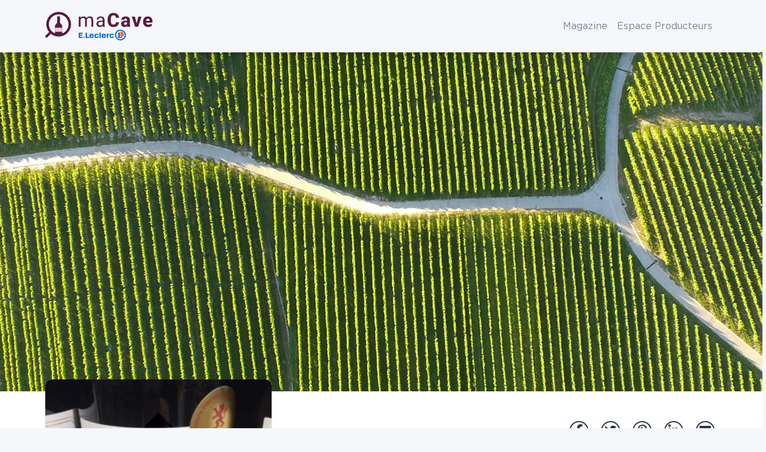

--- FILE ---
content_type: text/css
request_url: https://www.wineadvisor.com/content/themes/wineadvisor-theme/build/module-back-to-top.ff5b22ae.css
body_size: -98
content:
html{--back-to-top-offset-x:16px;--back-to-top-offset-x:1rem;--back-to-top-offset-y:48px;--back-to-top-offset-y:3rem;--back-to-top-default-translate-y:-96px;--back-to-top-default-translate-y:-6rem;--back-to-top-default-transform:translateY(var(--back-to-top-default-translate-y));--back-to-top-hover-icon-transform:translateY(-25%)}.back-to-top-link{bottom:var(--back-to-top-offset-y);left:var(--back-to-top-offset-x);pointer-events:none;transform:var(--back-to-top-default-transform);transition:transform .3s ease,opacity .3s ease,background-color .3s ease,border-color .3s ease,color .3s ease;z-index:1019}.back-to-top-link i{text-decoration:none!important;transition:transform .3s ease}.back-to-top-link.end{left:unset;right:var(--back-to-top-offset-x)}.back-to-top-link.shown{-ms-filter:"progid:DXImageTransform.Microsoft.Alpha(Opacity=100)";opacity:1;pointer-events:all;transform:none}.back-to-top-link:focus i,.back-to-top-link:hover i{transform:var(--back-to-top-hover-icon-transform)}.back-to-top-trigger{pointer-events:none}
/*# sourceMappingURL=module-back-to-top.ff5b22ae.css.map*/

--- FILE ---
content_type: application/javascript
request_url: https://www.wineadvisor.com/content/themes/wineadvisor-theme/build/vendors-96b7cad6.js
body_size: 836
content:
"use strict";(self.webpackChunkwineadvisor_theme=self.webpackChunkwineadvisor_theme||[]).push([[5998],{4041:function(e,t,s){var i=s(7131),n=s(2790),a=s(7169),o=s(9535),r=s(9118),h=s(8230),c=s(6697),l=s(6243);const d=".bs.offcanvas",_=`load${d}.data-api`,f="show",u="showing",g="hiding",m=".offcanvas.show",p=`show${d}`,w=`shown${d}`,A=`hide${d}`,b=`hidePrevented${d}`,k=`hidden${d}`,v=`resize${d}`,y=`click${d}.data-api`,C=`keydown.dismiss${d}`,$={backdrop:!0,keyboard:!0,scroll:!1},E={backdrop:"(boolean|string)",keyboard:"boolean",scroll:"boolean"};class L extends i.A{constructor(e,t){super(e,t),this._isShown=!1,this._backdrop=this._initializeBackDrop(),this._focustrap=this._initializeFocusTrap(),this._addEventListeners()}static get Default(){return $}static get DefaultType(){return E}static get NAME(){return"offcanvas"}toggle(e){return this._isShown?this.hide():this.show(e)}show(e){if(this._isShown)return;if(n.A.trigger(this._element,p,{relatedTarget:e}).defaultPrevented)return;this._isShown=!0,this._backdrop.show(),this._config.scroll||(new l.A).hide(),this._element.setAttribute("aria-modal",!0),this._element.setAttribute("role","dialog"),this._element.classList.add(u);this._queueCallback((()=>{this._config.scroll&&!this._config.backdrop||this._focustrap.activate(),this._element.classList.add(f),this._element.classList.remove(u),n.A.trigger(this._element,w,{relatedTarget:e})}),this._element,!0)}hide(){if(!this._isShown)return;if(n.A.trigger(this._element,A).defaultPrevented)return;this._focustrap.deactivate(),this._element.blur(),this._isShown=!1,this._element.classList.add(g),this._backdrop.hide();this._queueCallback((()=>{this._element.classList.remove(f,g),this._element.removeAttribute("aria-modal"),this._element.removeAttribute("role"),this._config.scroll||(new l.A).reset(),n.A.trigger(this._element,k)}),this._element,!0)}dispose(){this._backdrop.dispose(),this._focustrap.deactivate(),super.dispose()}_initializeBackDrop(){const e=Boolean(this._config.backdrop);return new o.A({className:"offcanvas-backdrop",isVisible:e,isAnimated:!0,rootElement:this._element.parentNode,clickCallback:e?()=>{"static"!==this._config.backdrop?this.hide():n.A.trigger(this._element,b)}:null})}_initializeFocusTrap(){return new h.A({trapElement:this._element})}_addEventListeners(){n.A.on(this._element,C,(e=>{"Escape"===e.key&&(this._config.keyboard?this.hide():n.A.trigger(this._element,b))}))}static jQueryInterface(e){return this.each((function(){const t=L.getOrCreateInstance(this,e);if("string"==typeof e){if(void 0===t[e]||e.startsWith("_")||"constructor"===e)throw new TypeError(`No method named "${e}"`);t[e](this)}}))}}n.A.on(document,y,'[data-bs-toggle="offcanvas"]',(function(e){const t=a.A.getElementFromSelector(this);if(["A","AREA"].includes(this.tagName)&&e.preventDefault(),(0,c.d6)(this))return;n.A.one(t,k,(()=>{(0,c.zN)(this)&&this.focus()}));const s=a.A.findOne(m);s&&s!==t&&L.getInstance(s).hide();L.getOrCreateInstance(t).toggle(this)})),n.A.on(window,_,(()=>{for(const e of a.A.find(m))L.getOrCreateInstance(e).show()})),n.A.on(window,v,(()=>{for(const e of a.A.find("[aria-modal][class*=show][class*=offcanvas-]"))"fixed"!==getComputedStyle(e).position&&L.getOrCreateInstance(e).hide()})),(0,r.s)(L),(0,c.L0)(L),t.A=L}}]);
//# sourceMappingURL=vendors-96b7cad6.js.map